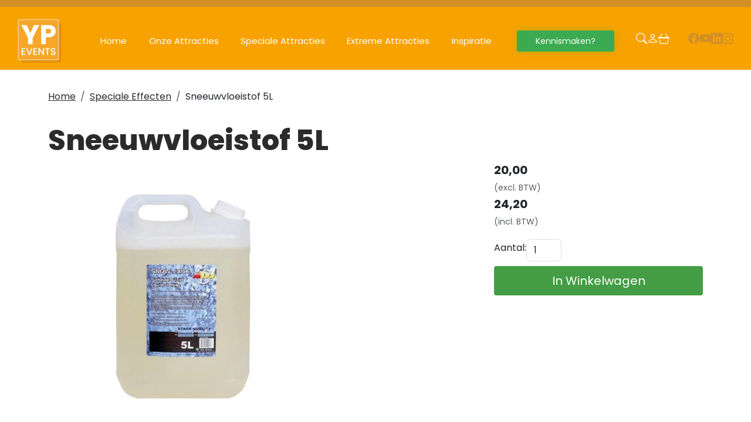

--- FILE ---
content_type: text/html; charset=utf-8
request_url: https://ypevents.nl/sneeuwvloeistof-sneeuwmachine
body_size: 13077
content:

<!DOCTYPE html>
<html lang="nl-NL">
<head>
    
    
        <!--
        Powered by Rentpro - Rentpro helpt verhuurbedrijven met het opzetten en optimaliseren van succesvolle webwinkels. Het enige webwinkel pakket dat zich 100% richt op verhuurbedrijven.

        Meer weten? https://www.rentpro.nl

        Rentpro BV
        Industrieweg Oost 21
        6662 NE Elst (Gelderland)

        Bel ons:            024-3592594
        Stuur een email:    michael@rentpro.nl
        -->
    <meta charset="utf-8" />
    <meta name='viewport' content='width=device-width, maximum-scale=5.0, minimum-scale=1.0, initial-scale=1.0' />
    <meta name="referrer" content="no-referrer-when-downgrade">
            <title>Sneeuwvloeistof kopen doe je voordelig bij Attractieverhuur YP-Events</title>

    
    <link href="/favicon.ico" rel="shortcut icon" type="image/x-icon" />
            <meta name="description" content="Sneeuwvloeistof kopen? Sneeuwmachine huren? Je huurt een professionele sneeuwmachine inclusief sneeuwvloeistof voordelig bij YP-Events uit Boskoop." />

    
    <link href="/bundles/css?v=wLd1hX8V3uJ8Lx-Uv3BsarO9AHL8JRM-yUS-kU6e_xE1" rel="stylesheet"/>

    <script src="/bundles/modernizr?v=8R7xM-nhh0JS_2m8JnGPueoRmbg_rhRqXSi5KzS7duM1"></script>


        <script src="https://ajax.googleapis.com/ajax/libs/jquery/1.7.1/jquery.min.js?18"></script>

        <script src="https://ajax.googleapis.com/ajax/libs/jquery/3.2.1/jquery.min.js?18"></script>

        <script src="/Company/_Template/js/main.js?18"></script>

        <script src="/Scripts/jquery.validate.min.js?18"></script>
        <script src="/Scripts/jquery.validate.unobtrusive.min.js?18"></script>
        <script src="/Scripts/jquery.unobtrusive-ajax.min.js?18"></script>

        <script src="/Content/lightbox/js/jquery.smooth-scroll.min.js?18"></script>



<link rel="preconnect" href="https://fonts.googleapis.com"><link rel="preconnect" href="https://fonts.gstatic.com" crossorigin><link href="https://fonts.googleapis.com/css2?family=Caveat:wght@400..700&family=Poppins:ital,wght@0,100;0,200;0,300;0,400;0,500;0,600;0,700;0,800;0,900;1,100;1,200;1,300;1,400;1,500;1,600;1,700;1,800;1,900&display=swap" rel="stylesheet">






    <link rel="canonical" href="https://ypevents.nl/sneeuwvloeistof-sneeuwmachine" />
    <meta property="og:url" content="https://ypevents.nl/product/103/sneeuwvloeistof-5l">
    <meta property="og:type" content="product" />
    <meta property="og:title" content="Sneeuwvloeistof kopen doe je voordelig bij Attractieverhuur YP-Events" />
    <meta property="og:description" content="Sneeuwvloeistof kopen? Sneeuwmachine huren? Je huurt een professionele sneeuwmachine inclusief sneeuwvloeistof voordelig bij YP-Events uit Boskoop." />
        <meta property="og:image" content="https://ypevents.nl/Company/_Template/Pictures/Products/600x600/sneeuw_vloeistof_1.jpg" />
    <meta property="og:site_name" content="ypevents.nl">
    <meta property="article:author" content="Attractieverhuur YP-Events">
    <meta property="twitter:card" content="summary_large_image">
    <link rel="stylesheet" href="/Content/lightbox/css/lightbox.min.css" type="text/css" media="screen" />
            <!-- Global site tag (gtag.js) - Google Analytics --><script async src="https://www.googletagmanager.com/gtag/js?id=UA-158585105-1"></script> <script>window.dataLayer = window.dataLayer || []; function gtag(){dataLayer.push(arguments);} gtag('js', new Date());gtag('config', 'UA-158585105-1'); </script><!-- Facebook Pixel Code --><script>  !function(f,b,e,v,n,t,s)  {if(f.fbq)return;n=f.fbq=function(){n.callMethod?  n.callMethod.apply(n,arguments):n.queue.push(arguments)};  if(!f._fbq)f._fbq=n;n.push=n;n.loaded=!0;n.version='2.0';  n.queue=[];t=b.createElement(e);t.async=!0;  t.src=v;s=b.getElementsByTagName(e)[0];  s.parentNode.insertBefore(t,s)}(window, document,'script',  'https://connect.facebook.net/en_US/fbevents.js');  fbq('init', '294739238208451');  fbq('track', 'PageView');</script><noscript><img height="1" width="1" style="display:none"  src="https://www.facebook.com/tr?id=294739238208451&ev=PageView&noscript=1"/></noscript><!-- End Facebook Pixel Code -->
    



    <!-- Matomo Tag Manager -->
                <script>
                  var _mtm = window._mtm = window._mtm || [];
                  _mtm.push({'mtm.startTime': (new Date().getTime()), 'event': 'mtm.Start'});
                  (function() {
                    var d=document, g=d.createElement('script'), s=d.getElementsByTagName('script')[0];
                    g.async=true; g.src='https://matomo.rentpro.nl/js/container_t4sbLzaz.js'; s.parentNode.insertBefore(g,s);
                  })();
                </script>
                <!-- End Matomo Tag Manager -->
            
    
                <!-- Matomo Ecommerce Tag -->
                <script>
                    var ecommerceView = {"productSKU":"103","productName":"Sneeuwvloeistof 5L","categoryName":["Speciale Effecten"],"price":"20.00"};
                    _mtm.push({
                        'event': 'setEcommerceView',
                        'ecommerceView': ecommerceView
                    });
                </script>
                <!-- Matomo Ecommerce End Tag -->
</head>

<body class="nay-home rp__path_product" data-bs-spy="scroll" data-bs-target="#scrollby-navbar-product">
    <div class="rp__wrap">
        






        
        <text><!-- Google Tag Manager (noscript) --><noscript><iframe src="https://www.googletagmanager.com/ns.html?id=GTM-P3HCBPT"height="0" width="0" style="display:none;visibility:hidden"></iframe></noscript><!-- End Google Tag Manager (noscript) --></text>
                                        

    <header class="rp__header">
        <nav class="rp__header__row-main navbar navbar-expand-lg rp__hr-main">
            <div class="container">
                <a href=/ class="navbar-brand" aria-label="naar homepage">
                    <picture><source srcset="/Company/_Template/imagesWebP/ype2022-logo-outline.webp" type="image/webp"
><img src="/Company/_Template/images/ype2022-logo-outline.png"
 alt="Young Professionals Events Logo" class="rp__logo-image"></picture>

                </a>
                <div id="navCollapse" class="collapse navbar-collapse">
                    <ul class="navbar-nav">
                            <li class="nav-item d-block d-lg-none py-3">
<form action="/search?SearchOrderBy=Relevance" method="post">                                    <div class="input-group">
                                        <input type="search" name="SearchString" class="form-control rp__hc-search-m-input" aria-label="zoekbalk" placeholder="Zoeken naar..." onblur="this.placeholder = 'Waar ben je naar op zoek?'" onfocus="this.placeholder = ''" />
                                        <button type="submit" class="btn btn-primary rp__hc-search-m-submit" aria-label="Zoeken"><i class="fa-solid fa-magnifying-glass bi bi-search ma ma-search" aria-hidden="true"></i></button>
                                    </div>
</form>                            </li>
                                                        <li class="nav-item">
                                    <a class="nav-link" href="/">Home</a>
                                </li>
                                <li class="nav-item">
                                    <a class="nav-link" href="https://ypevents.nl/attractieverhuur">Onze Attracties</a>
                                </li>
                                <li class="nav-item">
                                    <a class="nav-link" href="/attracties">Speciale Attracties</a>
                                </li>
                                <li class="nav-item">
                                    <a class="nav-link" href="/extreme-attracties">Extreme Attracties</a>
                                </li>
                                <li class="nav-item">
                                    <a class="nav-link" href="https://ypevents.nl/portfolio">Inspiratie</a>
                                </li>
                                <li class="nav-item">
                                    <a class="nav-link" href="/contact">Kennismaken?</a>
                                </li>
                    </ul>
                </div>
                <menu class="rp__header__share list-unstyled d-flex gap-3 align-items-center justify-content-between justify-content-lg-end rp__hc-socials">
                        <li class="nav-item">
                            <a class="nav-link" href="tel:31182752187" rel="noopener" title="Telefoon" aria-label="bel ons">
                                <i class="fa-solid fa-phone bi bi-telephone ma ma-phone_in_talk rp__h-icon" aria-hidden="true"></i>
                            </a>
                        </li>
                                            <li class="nav-item">
                            <a class="nav-link" href="mailto:info@ypevents.nl" rel="noopener" title="Email" aria-label="mail ons">
                                <i class="fa-solid fa-paper-plane bi bi-send ma ma-alternate_email rp__h-icon" aria-hidden="true"></i>
                            </a>
                        </li>
                                                                <li class="nav-item d-none d-lg-block">
                            <a class="nav-link" href="https://www.facebook.com/ypevents" target="_blank" rel="noopener" title="Facebook" aria-label="facebook">
                                <i class="fa-brands fa-facebook bi bi-facebook ma ma-facebook rp__h-icon" aria-hidden="true"></i>
                            </a>
                        </li>
                                                                <li class="nav-item d-none d-lg-block">
                            <a class="nav-link" href="https://www.youtube.com/user/ypevents" target="_blank" rel="noopener" title="Youtube" aria-label="youtube">
                                <i class="fa-brands fa-youtube bi bi-youtube ma ma-youtube rp__h-icon" aria-hidden="true"></i>
                            </a>
                        </li>
                                            <li class="nav-item d-none d-lg-block">
                            <a class="nav-link" href="https://www.linkedin.com/company/69215581" target="_blank" rel="noopener" title="Linked In" aria-label="linkedin">
                                <i class="fa-brands fa-linkedin bi bi-linkedin ma ma-linkedin rp__h-icon" aria-hidden="true"></i>
                            </a>
                        </li>
                                            <li class="nav-item d-none d-lg-block">
                            <a class="nav-link" href="https://www.instagram.com/ypevents_nl/" target="_blank" rel="noopener" title="Instagram" aria-label="instagram">
                                <i class="fa-brands fa-instagram bi bi-instagram ma ma-instagram rp__h-icon" aria-hidden="true"></i>
                            </a>
                        </li>
                                                            <li class="nav-item d-none d-lg-block">
                        <a class="nav-link rp__hc-search" data-bs-toggle="collapse" href="#searchCollapse" role="button" aria-expanded="false" aria-controls="searchCollapse" aria-label="zoeken">
                            <i class="fa-solid fa-magnifying-glass bi bi-search ma ma-search rp__h-icon" aria-hidden="true"></i>
                        </a>
                    </li>
                        <li class="nav-item">
                            <a class="nav-link" href="/account/login"><i class="fa-solid fa-user bi bi-person ma ma-person rp__h-icon" aria-label="inloggen" aria-hidden="true"></i></a>
                        </li>
                    <li class="nav-item">
                        <a class="nav-link" href="/shoppingcart/shopcart">
                            <i class="fa-solid fa-shopping-cart bi bi-basket3 ma ma-shopping_cart rp__h-icon" aria-label="winkelwagen" aria-hidden="true"></i>
                        </a>
                    </li>
                    <li class="nav-item d-block d-lg-none">
                        <a class="nav-link" data-bs-toggle="collapse" href="#navCollapse" role="button" aria-expanded="false" aria-controls="navCollapse" aria-label="menu">
                            <i class="fa-solid fa-bars bi bi-list ma ma-menu rp__h-icon" aria-hidden="true"></i>
                        </a>
                    </li>
                </menu>
            </div>
        </nav>
        <div id="searchCollapse" class="collapse rp__search-collapse">
            <div class="container">
                <div class="row">
                    <div class="col">
<form action="/search?SearchOrderBy=Relevance" class="input-group pb-3" method="post">                            <button class="btn btn-dark" data-bs-toggle="collapse" href="#searchCollapse" role="button" aria-expanded="false" aria-controls="searchCollapse" aria-label="Zoeken">
                                <i class="fa-solid fa-times bi bi-x-lg ma ma-close text-white" aria-hidden="true"></i>
                            </button>
                            <input type="search" name="SearchString" class="form-control rp__hc-search-m-input" aria-label="zoekbalk" placeholder="Zoeken naar..." onblur="this.placeholder = 'Waar ben je naar op zoek?'" onfocus="this.placeholder = ''" />
                            <button type="submit" class="btn btn-primary rp__hc-search-m-submit" aria-label="Zoeken"><i class="fa-solid fa-magnifying-glass bi bi-search ma ma-search" aria-hidden="true"></i></button>
</form>                    </div>
                </div>
            </div>
        </div>
    </header>
                                                                                                                                                                                                    <div id="page_content" class="rp__content">
                <div class="container">
                                            <div class="row">
                                                                <div class="col rp__content-crumb my-3">
        <nav class="rp__nav-crumb" aria-label="breadcrumb">
            <ul class="breadcrumb m-0 p-0">
                                <li class="breadcrumb-item"><a href="/">Home</a></li>
                                    <li class="breadcrumb-item"><a href="/speciale-effecten-huren-verhuur">Speciale Effecten</a></li>
                            <li class="breadcrumb-item" aira-current="page"><a>Sneeuwvloeistof 5L</a></li>

            </ul>
        </nav>

                                    </div>
                        </div>
                    
                    <div class="rp__main row gx-4 mb-4">
                        <div id="modal-loader" class="modal-loader text-center mb-4" style="display: none">
                            <i class="fa-solid fa-spinner bi bi-arrow-clockwise ma ma-progress loading" aria-hidden="true"></i>
                            <span>Er wordt iets moois voorbereid.</span>
                        </div>
                                                <main class="rp__main-content col">
                            



    <script type="application/ld+json">
        {
  "@context": "https://schema.org/",
  "@type": "Product",
  "name": "Sneeuwvloeistof 5L",
  "image": "https://ypevents.nl/Company/_Template/Pictures/Products/600x600/sneeuw_vloeistof_1.jpg",
  "sku": "-",
  "description": "Sneeuwvloeistof kopen? Sneeuwmachine huren? Je huurt een professionele sneeuwmachine inclusief sneeuwvloeistof voordelig bij YP-Events uit Boskoop.",
  "mpn": "103",
  "offers": {
    "@type": "Offer",
    "url": "https://ypevents.nl/sneeuwvloeistof-sneeuwmachine",
    "priceCurrency": "EUR",
    "price": "20.00",
    "priceValidUntil": "2027-01-18",
    "itemCondition": "NewCondition",
    "availability": "https://schema.org/InStock",
    "seller": {
      "@type": "Organization",
      "name": ""
    }
  }
}
    </script>
    <script type="text/javascript">
        function updateProductSetQuantity(newQuantity) {
            // Get all elements that are part of the product set
            var productSetItems = document.querySelectorAll('[id^="product-set-item-amount-"]');
            productSetItems.forEach(function (item) {
                var baseAmount = parseInt(item.getAttribute('data-base-amount'));
                var updatedAmount = baseAmount * newQuantity;
                item.innerHTML = updatedAmount + 'x';
            });
        }
    </script>


<article class="rp__product">
        <header class="rp__product-heading rp__page-header">
            <h1 class="">


                Sneeuwvloeistof 5L


            </h1>
        </header>
            <section class="rp__product-wrap rp__page-product">
            <div class="row flex-column-reverse flex-lg-row-reverse pb-3">
                <div class="col-12 col-lg-4 offset-lg-2">
                        <section class="rp__product-content_aside rp__page-product-aside-section">
                            <div class="mb-3">
                                                <div class="rp__product-item-price">
                    <span class="text-bold text-bigger text-larger">
                                <span class="price-display" content="20.00">20,00</span>

                    </span>


                        <br />
                        <span class="rp__product-item-price-vat text-muted small">(excl. BTW)</span>
                </div>
                    <div class="rp__product-item-price">
                        <span class="text-bold text-bigger text-larger">
                                    <span class="price-display" content="24.20">24,20</span>

                        </span>
                                <br />
                                <span class="rp__product-item-price-vat text-muted small">
                                    (incl. BTW)
                                </span>
                    </div>

                            </div>

                                <div class="d-flex align-items-center gap-2 mb-2">
                                    <label class="form-label" for="productamount-103">Aantal:</label>
                                    <input type="number" id="productamount-103" min="1" name="productamount" value="1" class="form-control" style="width:60px" onchange="updateProductSetQuantity(this.value)" />
                                </div>
                        </section>
                            <section class="rp__product-content_aside rp__page-product-aside-section">
            <a class="btn btn-primary btn-lg mt-2 d-block" id="btnpopup" href="javascript:addToCart(103,&#39;true&#39;, popUpCallback);" onclick="showPopup();;">In Winkelwagen</a>
            <div id="modal" class="modal" tabindex="-1" style="background-color:rgba(0,0,0,.5)">
                <div id="popupShoppingcart" class="modal-dialog modal-dialog-centered">
                    <div class="modal-content">
                        <div class="modal-header flex-column position-relative bg-primary">
                            <p class="text-white text-center">Het artikel is toegevoegd aan je winkelwagen</p>
                            <h2 class="h4 text-white text-center"> <i class="fa-solid fa-check bi bi-check-lg ma ma-check" aria-hidden="true" style="font-size:18px; color:#4aac4a; margin:5px;"></i>Sneeuwvloeistof 5L</h2>
                        </div>
                        <div class="modal-body">
                            <div class="row">
                                <div class="col-6">
                                    <button type="button" class="btn btn-outline-dark w-100" onclick="closePopup(103)">Verder Winkelen</button>
                                </div>
                                <div class="col-6 d-flex flex-column position-relative">
                                    <div id="modal-loader-103" class="modal-loader text-center h-100 position-absolute bg-light" style="z-index: 9; width: calc(100% - (var(--bs-gutter-x) * .5))">
                                        <i class="fa-solid fa-spinner bi bi-arrow-clockwise ma ma-progress loading" aria-hidden="true"></i>
                                        <span>Een moment geduld...</span>
                                    </div>
                                    <button type="button" id="toCart-103" class="btn btn-primary w-100" onClick="location.href= '/shoppingcart/shopcart'">Naar winkelwagen</button>
                                </div>
                            </div>
                        </div>

                    </div>
                </div>
            </div>
                            </section>
                                                        </div>
                            <div class="rp__product__carousel col-12 col-lg-6">
                <div class="row">
                    <div id="rpCarousel" class="carousel slide col-lg-10" data-bs-interval="false">
                        <div class="carousel-inner">
                                <div class="carousel-item active">
                                    <a id="lightboxLink_213" data-imageid="213" class="lightboxLinkProductImage" href="/Company/_Template/Pictures/Products/600x600/sneeuw_vloeistof_1.jpg" data-lightbox="lightbox[products]" aria-label="lightbox">
                                        <picture><source srcset="/Company/_Template/Pictures/ProductsWebP/600x600/sneeuw_vloeistof_1.webp" type="image/webp"
><img src="/Company/_Template/Pictures/Products/600x600/sneeuw_vloeistof_1.jpg"
 title="Sneeuwvloeistof 5L" alt="Sneeuwvloeistof 5L" class="d-block w-100 213" onclick="openLightbox(this)" data-imageid="lightboxLink_213" loading="lazy"></picture>

                                    </a>
                                </div>
                        </div>
                                                
                    </div>
                </div>
            </div>

            </div>
            <div class="row">
                <div class="rp__product__main col-12">
                <section class="rp__product-section product-property mt-4 pt-4 border-top">
                    <header>
                        <h2>Producteigenschappen</h2>
                    </header>
                    <div class="table-responsive mb-0">
                            <table class="table table-striped mb-0">
                                <tbody>
                                        <tr>
                                                <td class="table-header w-50 fw-bold">
                                                    Lengte
                                                </td>
                                                <td class="w-50">
18.5 cm                                                </td>
                                        </tr>
                                        <tr>
                                                <td class="table-header w-50 fw-bold">
                                                    Breedte
                                                </td>
                                                <td class="w-50">
13.0 cm                                                </td>
                                        </tr>
                                        <tr>
                                                <td class="table-header w-50 fw-bold">
                                                    Hoogte
                                                </td>
                                                <td class="w-50">
29.0 cm                                                </td>
                                        </tr>
                                </tbody>
                            </table>
                    </div>
                </section>
                <section class="rp__product-section product-description mt-4 pt-4 border-top" id="ProductDescription">
                    <header>
                        <h2>
                            Omschrijving
                        </h2>
                    </header>
                    <div class="rp__page-product-description">
                        <h4>Sneeuwvloeistof kopen? - Wij verkopen professionele vloeistof voor een sneeuwmachine!</h4>
<p><em>Sneeuwmachine huren en extra sneeuwvloeistof nodig? Zoek niet verder! Bij Attractieverhuur YP-Events kun je eenvoudig extra professionele sneeuwvloeistof bestellen die uitermate geschikt is voor onze <a href="https://ypevents.nl/sneeuwmachine-huren">sneeuwmachine</a>. De Sneeuwmachine die wij verhuren heeft een capaciteit van 2.5 liter waarmee je ongeveer 40 minuten onafgebroken sneeuw kunt produceren. Met een jerrycan van 5 liter vloeistof kun je de sneeuwmachine dus gemakkelijk 2 keer vullen. De vloeistof is van hoge kwaliteit en vlekt niet.</em></p>
<h2>Sneeuwmachine huren?</h2>
<p>Je bent opzoek naar een echte sneeuwmachine voor je feest, evenement, kerstmarkt of misschien wel als special effect tijdens een fotoshoot? Je kunt eenvoudig en snel via onze website een professionele sneeuwmachine huren inclusief de bijbehorende vloeistof. De sneeuwmachine die je huurt bij YP-Events is uitgerust met felle led RGB led verlichting.&nbsp;Je kunt hiermee de sneeuw een rode, groene of blauwe gloed geven. Met name in het donker geeft de blauwe gloed natuurlijk een prachtige sfeer. De sneeuwmachine wordt standaard geleverd inclusief draadloze afstandsbediening en 1 liter vloeistof.</p>
<h2>Sneeuwvloeistof bestellen</h2>
<p>Sneeuwvloeistof bestellen doe je eenvoudig via onze website! Je kunt dit eenvoudig combineren met het huren van een sneeuwmachine. Heb je zelf al een sneeuwmachine en ben je opzoek naar professionele vloeistof? Uiteraard kun je de sneeuwvloeistof ook los bij ons kopen. Voeg het aantal jerrycans wat je wilt bestellen toe aan je winkelwagen en reken eenvoudig af met IDEAL.</p>
<h2>Sneeuwkanon, sneeuwmachine en schuimmachine verhuur</h2>
<p>Wij zijn de verhuurder voor een professionele sneeuwmachine, sneeuwkanon, <a href="https://ypevents.nl/schuimmachine-huren">schuimmachine</a>, <a href="https://ypevents.nl/schuimkanon-huren">schuimkanon</a> maar ook andere speciale effeceten zoals een <a href="https://ypevents.nl/rookmachine-huren-verhuur">rookmachine</a> en <a href="https://ypevents.nl/confetti-shooter-kanon">confettishooters</a>. Je huurt bij ons alitjd zonder zorgen! Onze materialen zijn in top conditie en worden onderhouden volgens een streng onderhoudsschema. Reserveren doe je eenvoudig en snel via ons online reserveringssysteem waarbij je zelf de beschikbaarheid kunt controleren. Hulp nodig? Wij zijn dagelijks telefonisch, per email en via de live-chat bereikbaar voor al je vragen.</p>
                    </div>
                </section>
                </div>
            </div>
        </section>
</article>


<script src="/Content/lightbox/js/lightbox.js"></script>
<!--script src="~/Content/js/glass.js?ver=1.3.2"></!--script>-->
<!--script src="~/Content/js/glassSettings.js"></!--script>-->

<script>
    var lis = document.getElementsByClassName("subImagesListItem");
    var listSize = null;
    var visibleSubimages; //count start at 0
    listSize = lis.length;

    function NumberOfSubImagesShown()
    {
        if($(window).width() < 992)
        {
            visibleSubimages = 1; //two images
            for (var i = 0; i < listSize; i++) {
                if (i > visibleSubimages) {
                    $("#" + lis[i].childNodes[1].id).parent().hide();
                }
                else
                {
                    $("#" + lis[i].childNodes[1].id).parent().show();
                }
            }
        }
        else
        {
            visibleSubimages = 2; //three images
            for (var i = 0; i < listSize; i++) {
                if (i > visibleSubimages) {
                    $("#" + lis[i].childNodes[1].id).parent().hide();
                }
                else
                {
                    $("#" + lis[i].childNodes[1].id).parent().show();
                }
            }
        }
    }

    function NumberOfSubImagesShownOnResize(){
        for (var i = 0; i < listSize; i++) {
            if(lis[i].childNodes[1].id == $("#mainImage").attr("class").substring($("#mainImage").attr("class").lastIndexOf(" ") + 1))
            {
                if($(window).width() < 992)
                {
                    if(i == 0)
                    {
                        $("#" + lis[i+2].childNodes[1].id).parent().hide();
                        break;
                    }
                    else if(i == (listSize - 1))
                    {
                        $("#" + lis[i-2].childNodes[1].id).parent().hide();
                        break;
                    }
                    else
                    {
                        for (var j = 0; j < listSize; j++) {
                            if($("#" + lis[j].childNodes[1].id).parent().is(":visible"))
                            {
                                var first = lis[j].childNodes[1].id;
                                var second = lis[j + 1].childNodes[1].id;
                                var third = lis[j + 2].childNodes[1].id;

                                if(lis[i].childNodes[1].id == first || lis[i].childNodes[1].id == second)
                                {
                                    $("#" + third).parent().hide();
                                    break;
                                }
                                else if (lis[i].childNodes[1].id == third)
                                {
                                    $("#" + first).parent().hide();
                                    break;
                                }
                            }
                        }
                    }
                }
                else
                {
                    if(i == 0)
                    {
                        $("#" + lis[i+2].childNodes[1].id).parent().show();
                        break;
                    }
                    else if(i == (listSize - 1))
                    {
                        $("#" + lis[i-2].childNodes[1].id).parent().show();
                        break;
                    }
                    else
                    {
                        for (var j = 0; j < listSize; j++) {
                            if($("#" + lis[j].childNodes[1].id).parent().is(":visible"))
                            {
                                var first = lis[j].childNodes[1].id;
                                var second = lis[j + 1].childNodes[1].id;
                                var third = lis[j + 2].childNodes[1].id;

                                if(lis[i].childNodes[1].id == first || lis[i].childNodes[1].id == second)
                                {
                                    $("#" + third).parent().show();
                                    break;
                                }
                                else if (lis[i].childNodes[1].id == third)
                                {
                                    $("#" + first).parent().show();
                                    break;
                                }
                            }
                        }
                    }
                }
            }
        }
    }

    //if possible place in css
    function ImageDisplaySmall()
    {
        if($(window).width() < 1200)
        {
            $(".subImagesListItem").css({"float":"left",
                "margin-top": "15px",
                "margin-right": "5px"});
            if($(window).width() < 360)
            {
                $(".subImagesListItem").css({"width":"83px",
                    "height":"83px"})
            }
            else if($(window).width() < 480)
            {
                $(".subImagesListItem").css({"width":"90px",
                    "height":"90px"})
            }
            else if($(window).width() < 768)
            {
                $(".subImagesListItem").css({"width":"90px",
                    "height":"90px"})
            }
            else
            {
                $(".subImagesListItem").css({"width":"90px",
                    "height":"90px"})
            }
        }
        else
        {
            $(".subImagesListItem").css({"float":"none",
                "width":"97px",
                "height":"97px",
                "margin-top":"0px",
                "margin-bottom": "5px"})
        }
    }

    $(document).ready(function () {
        //If Images count less than 3 show old display
        if(1 > 3)
        {
            NumberOfSubImagesShown();
        }
        else
        {
            ImageDisplaySmall();
        }
    });

    $(window).resize(function(){
        //If Images count less than 3 resize like old display
        if(1 > 3)
        {
            NumberOfSubImagesShownOnResize();
        }
        else
        {
            ImageDisplaySmall();
        }
    });
</script>

<script>
    var modal;
    var pop;

    function showPopup() {
        pop = $("#popupShoppingcart");
        modal = pop.parent();
        modal.show();
    }

    function closePopup() {
        pop = $("#popupShoppingcart");
        modal = pop.parent();
        modal.hide();
    }

    function popUpCallback(id) {
        $("#modal-loader-" + id).hide();
        $("#toshoppingcart-" + id).show();
    }

    $('.modal').click(function (e) {
        if (pop !== undefined && pop !== null) {
            var id = pop.attr('id');
            if (e.target.id != id && $(e.target).parents('#' + id).length == 0 && pop.is(":visible")) {
                modal.hide();
            }
        }
    });

    $(function () {
        setTimeout(function () {
            var hiddenFieldInput = $('#hiddenAntiBotInput');
            if (hiddenFieldInput.val() === "") {
                hiddenFieldInput.val("realUser");
            }
        }, 1000);
    })
</script>






























                        </main>


                    </div>
                                    </div>
            </div>
                        <footer id="page_footer" class="rp__footer" >
                <div class="container" >
                    

    <div class="row">
        <div class="col">
            <a href=/>
                <picture><source srcset="/Company/_Template/imagesWebP/footerlogo.webp" type="image/webp"
><img src="/Company/_Template/images/footerlogo.png"
 alt="Young Professionals Events Logo" loading="lazy"></picture>

            </a>
        </div>
                        <div class="col">
                    <ul class="list-unstyled">
                            <li><a href="/klantenservice">Klantenservice</a></li>
                            <li><a href="/contact">Contact</a></li>
                            <li><a href="/vacatures">Vacatures</a></li>
                            <li><a href="https://ypevents.nl/portfolio">Inspiratie</a></li>
                    </ul>
                </div>
                <div class="col">
                    <ul class="list-unstyled">
                            <li><a href="/winkelcentrum-events">Winkelcentrum Events</a></li>
                            <li><a href="/attracties">Unieke TOP attracties</a></li>
                            <li><a href="/extreme-attracties">Festival attracties</a></li>
                    </ul>
                </div>
                <div class="col">
                    <ul class="list-unstyled">
                            <li><a href="/consumenten-acties">Consumentenacties</a></li>
                            <li><a href="/kids-workshops-knutsel-activiteiten">Kids Workshops</a></li>
                            <li><a href="/winterattracties">Winter Attracties</a></li>
                    </ul>
                </div>
        <div class="col">
                    <menu class="list-unstyled d-flex align-items-center justify-content-center justify-content-lg-start">
                            <li>
                                <a href="https://www.facebook.com/ypevents" target="_blank" rel="noopener" title="Facebook" aria-label="facebook">
                                    <i class="fa-brands fa-facebook bi bi-facebook ma ma-facebook"></i>
                                    <span class="visually-hidden">facebook</span>
                                </a>
                            </li>
                                                                            <li>
                                <a href="https://www.youtube.com/user/ypevents" target="_blank" rel="noopener" title="Youtube" aria-label="youtube">
                                    <i class="fa-brands fa-youtube bi bi-youtube ma ma-youtube"></i>
                                    <span class="visually-hidden">youtube</span>
                                </a>
                            </li>
                                                    <li>
                                <a href="https://www.linkedin.com/company/69215581" target="_blank" rel="noopener" title="Linked In" aria-label="linkedin">
                                    <i class="fa-brands fa-linkedin bi bi-linkedin ma ma-linkedin"></i><span class="visually-hidden">linked</span>
                                </a>
                            </li>
                                                    <li>
                                <a href="https://www.instagram.com/ypevents_nl/" target="_blank" rel="noopener" title="Instagram" aria-label="instagram">
                                    <i class="fa-brands fa-instagram bi bi-instagram ma ma-instagram"></i><span class="visually-hidden">instagram</span>
                                </a>
                            </li>
                                                                    </menu>
                    <a href="" class="d-flex align-items-center">
                        <i class="fa-solid fa-phone bi bi-telephone ma ma-phone_in_talk"></i> +31 182752187
                        <span class="visually-hidden">Bel ons+31 182752187</span>
                    </a>
        </div>
    </div>

                </div>
        </footer>


                
        <div id="page_copyright" class="rp__footer__credit">
            <div class="container">
                <div class="row align-items-center">
                        <div class="col-12 col-lg-4 order-1 order-lg-0">
                                <a class="d-flex justify-content-center justify-content-lg-start" href="https://www.rentpro.nl" target="_blank" rel="noopener">
                                        <picture>
                                            <source srcset="/Content/images/Logo/poweredby.webp" type="image/webp">
                                            <source srcset="/Content/images/Logo/poweredby.png" type="image/png">
                                            <img width="108" height="31" src="/Content/images/Logo/poweredby.png" alt="Powered by Rentpro" loading="lazy" style="display: block !important;">
                                        </picture>
                                </a>
                        </div>
                        <div class="col-12 col-lg-4 text-center">
                            © 2026 - Young Professionals Events
                        </div>
                        <div class="col-12 col-lg-4">
                                <menu class="rp__footer__credit-social list-unstyled d-flex justify-content-center justify-content-lg-end gap-2 m-0">
                                        <li>
                                            <a class="d-flex" href="https://www.facebook.com/ypevents" target="_blank" rel="noopener" title="Facebook" aria-label="facebook">
                                                <i class="fa-brands fa-facebook bi bi-facebook ma ma-facebook"></i><span class="sr-only visually-hidden">facebook</span>
                                            </a>
                                        </li>
                                                                                                                <li>
                                            <a class="d-flex" href="https://www.youtube.com/user/ypevents" target="_blank" rel="noopener" title="Youtube" aria-label="youtube">
                                                <i class="fa-brands fa-youtube bi bi-youtube ma ma-youtube"></i><span class="sr-only visually-hidden">youtube</span>
                                            </a>
                                        </li>
                                                                            <li>
                                            <a class="d-flex" href="https://www.linkedin.com/company/69215581" target="_blank" rel="noopener" title="Linked In" aria-label="linkedin">
                                                <i class="fa-brands fa-linkedin bi bi-linkedin ma ma-linkedin"></i><span class="sr-only visually-hidden">linkedin</span>
                                            </a>
                                        </li>
                                                                            <li>
                                            <a class="d-flex" href="https://www.instagram.com/ypevents_nl/" target="_blank" rel="noopener" title="Instagram" aria-label="instagram">
                                                <i class="fa-brands fa-instagram bi bi-instagram ma ma-instagram"></i><span class="sr-only visually-hidden">instagram</span>
                                            </a>
                                        </li>
                                                                                                        </menu>
                                                    </div>
                </div>
            </div>
        </div>
    </div>


        <script src="https://cdn.jsdelivr.net/npm/bootstrap@5.1.3/dist/js/bootstrap.bundle.min.js?18" integrity="sha384-ka7Sk0Gln4gmtz2MlQnikT1wXgYsOg+OMhuP+IlRH9sENBO0LRn5q+8nbTov4+1p" crossorigin="anonymous"></script>

        <script src="/Content/datepicker/js/jquery-ui-1.12.1.custom.min.js?18"></script>
        <link href="/Content/datepicker/css/ui-lightness/jquery-ui-1.12.1.custom.min.css?18" rel="stylesheet" />

        <script src="/Content/js/Datepicker.js?2?18"></script>

                






    <script>

        var jsLanguageURLPrefix = "";

        function addToCart(productid, ajax, callback) {

            if (ajax == "true") {
                addToCartAjax(productid, callback);
            }
            else {
                addToCartStandard(productid);
            }
        }

        $(document).ajaxComplete(function (event, xhr, settings) {
            if (settings.url == "/shoppingcart/AddToCartAjax") {
                $.ajax({
                    cache: false,
                    url: "/shoppingcart/ShopCartHeader",
                    success: function (data) {
                        $("#shopcartheader").html(data);
                    }
                })
            }
        });

        $("#ShowVAT").on("change", function () {
            var expire = new Date();
            expire.setDate(expire.getDate() + 1);
            document.cookie = "VATCookieSwitch=" + document.getElementById('ShowVAT').checked + ";" + "expires=" + expire.toGMTString() + "; path=/" + ";";
            window.location.reload();
        })

        function addToCartAjax(productid, callback) {
            var PCode = $("#prdCode-" + productid).val();
            var PAmount = 1;
            if ($("#productamount-" + productid).val() != undefined) {
                PAmount = $("#productamount-" + productid).val();
            }
            var Ppackage = 0;
            if ($('#productPackageSelector').length) {
                Ppackage = $('#productPackageSelector').find("option:selected").val()
            }

            $.ajax({
                cache: false,
                url: jsLanguageURLPrefix +"/shoppingcart/AddToCartAjax",
                type: "POST",
                data: {
                    id: productid,
                    prdCode: PCode,
                    amount: PAmount,
                    packageId: Ppackage,
                },
                success: function (data) {
                    callback(productid);
                    $("#shopcartsummary").html(data[1]);
                    $(".bc-amount-shopcart").html(data[3]);
                    $('#winkelwagenbutton-' + productid).removeClass('btn btn-primary').addClass('AddedToShopcart btn btn-success');
                    updateCartMatomo(data[4]);
                    document.getElementById('winkelwagenbutton-' + productid).textContent = 'Toegevoegd';
                }
            })
        }

        function addToCartStandard(productid) {
            var PCode = $("#prdCode-" + productid).val();
            var PAmount = $("#amountList-" + productid + " :selected").val();
            if (PAmount == undefined)
                PAmount = $("#productamount-" + productid).val();
            var Ppackage = 0;
            if ($('#productPackageSelector').length) {
                Ppackage = $('#productPackageSelector').find("option:selected").val()
            }

            $.ajax({
                cache: false,
                url: jsLanguageURLPrefix + "/shoppingcart/AddToCartJavascript",
                type: "POST",
                data: {
                    id: productid,
                    prdCode: PCode,
                    amount: PAmount,
                    packageId: Ppackage,
                },
                success: function (data) {
                    window.location.href = "/shoppingcart/shopcart";
                }
            })
        }

        function updateCartMatomo(shopcartString) {
            if (shopcartString == '') {
                return;
            }
            try {
                var cartInfo = JSON.parse(shopcartString);
                window._mtm = window._mtm || [];
                window._mtm.push({
                    'event': 'update_cart',
                    'cartData': cartInfo
                });
            }
            catch (e) {
                return;
            }
        }

        // <![CDATA[
        function observeRpTrigger() {
            const rpTriggers = document.querySelectorAll('.rp__trigger');
            const observer = new IntersectionObserver(entries => {
                entries.forEach(entry => {
                    if (entry.isIntersecting) {
                        entry.target.classList.add('triggered');
                    } else {
                        entry.target.classList.remove('triggered');
                    }
                });
            });
            rpTriggers.forEach(rpTrigger => observer.observe(rpTrigger));
        }
        observeRpTrigger();
	    // ]]>

        // Lazy loading implementation using Intersection Observer API
        const lazyBackgroundImages = document.querySelectorAll('.rp__intro-image');
        const lazyLoad = (image) => {
            const observer = new IntersectionObserver((entries) => {
                entries.forEach((entry) => {
                    const backgroundImage = entry.target;
                    const innerWidth = window.innerWidth;
                    if (entry.isIntersecting) {
                        if (innerWidth > 576) {
                            backgroundImage.style.backgroundImage = `url(${backgroundImage.dataset.d})`;
                        }
                        else {
                            backgroundImage.style.backgroundImage = `url(${backgroundImage.dataset.m})`;
                        }
                        backgroundImage.classList.add('lazy-loaded');
                        observer.unobserve(backgroundImage);
                    }
                });
            });

            observer.observe(image);
        };

        lazyBackgroundImages.forEach((lazyBackgroundImage) => {
            lazyLoad(lazyBackgroundImage);
        });
    </script>

</body>
</html>
